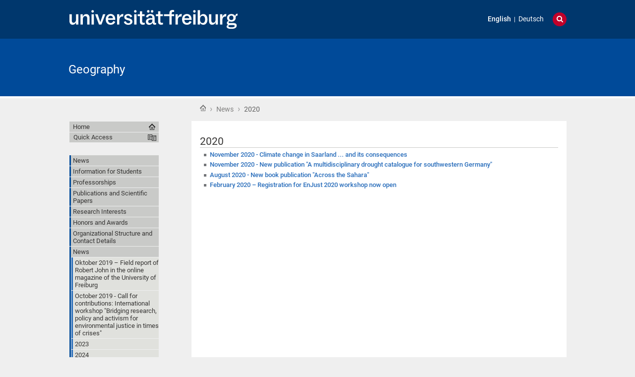

--- FILE ---
content_type: text/html;charset=utf-8
request_url: https://geographie.uni-freiburg.de/en/news/2020
body_size: 31595
content:
<!DOCTYPE html>
<html xmlns="http://www.w3.org/1999/xhtml" lang="en" xml:lang="en"><head><base href="https://geographie.uni-freiburg.de/en/news/2020/" /><title>2020 — Geography</title><meta content="IE=edge" http-equiv="X-UA-Compatible" /><meta http-equiv="Content-Type" content="text/html; charset=utf-8" /><meta name="generator" content="Plone - http://plone.org" /><meta content="width=device-width, initial-scale=1" name="viewport" /><link href="/++theme++unifreiburg.theme.base/images/apple-icon.png" rel="apple-touch-icon" /><link href="/++theme++unifreiburg.theme.base/images/apple-icon-76x76.png" rel="apple-touch-icon" sizes="76x76" /><link href="/++theme++unifreiburg.theme.base/images/apple-icon-120x120.png" rel="apple-touch-icon" sizes="120x120" /><link href="/++theme++unifreiburg.theme.base/images/apple-icon-152x152.png" rel="apple-touch-icon" sizes="152x152" /><link href="/++theme++unifreiburg.theme.base/images/apple-icon-180x180.png" rel="apple-touch-icon" sizes="180x180" /><link href="/++theme++unifreiburg.theme.base/images/android-icon-144x144.png" rel="icon" sizes="144x144" /><link href="/++theme++unifreiburg.theme.base/images/android-icon-192x192.png" rel="icon" sizes="192x192" /><meta content="#004a99" name="msapplication-TileColor" /><meta content="images/ms-tile-70x70.png" name="msapplication-square70x70logo" /><meta content="images/ms-tile-150x150.png" name="msapplication-square150x150logo" /><meta content="images/ms-tile-310x150.png" name="msapplication-wide310x150logo" /><meta content="images/ms-tile-310x310.png" name="msapplication-square310x310logo" /><meta content="#004a99" name="theme-color" /><link rel="stylesheet" type="text/css" media="screen" href="https://geographie.uni-freiburg.de/portal_css/unifreiburg.theme.base/reset-cachekey-f887f7261cfe3e395301108d4301a83a.css" /><link rel="stylesheet" type="text/css" media="screen" href="https://geographie.uni-freiburg.de/portal_css/unifreiburg.theme.base/base-cachekey-e51380fe4c21e0f89c146d71168db8b7.css" /><link rel="stylesheet" type="text/css" media="screen" href="https://geographie.uni-freiburg.de/portal_css/unifreiburg.theme.base/columns-cachekey-422dc40907719cda2a93f1b1bf43bcee.css" /><style type="text/css" media="screen">@import url(https://geographie.uni-freiburg.de/portal_css/unifreiburg.theme.base/resourceplone.app.jquerytools.dateinput-cachekey-11665cd9292ff654caf476b1b40351f5.css);</style><link rel="stylesheet" type="text/css" media="all" href="https://geographie.uni-freiburg.de/portal_css/unifreiburg.theme.base/resourceContentWellPortlets.stylesContentWellPortlets-cachekey-ff4af03e4a262058e67aa3d09cd5ac54.css" /><style type="text/css" media="screen">@import url(https://geographie.uni-freiburg.de/portal_css/unifreiburg.theme.base/resourcetx-tiles-viewlet-cachekey-c74717d3b14201417c63ad56c192c268.css);</style><style type="text/css" media="screen">@import url(https://geographie.uni-freiburg.de/portal_css/unifreiburg.theme.base/resourceplonetruegallery-portlet-cachekey-eaf3e3f24df9cc60dc93d1786063a1f0.css);</style><link rel="stylesheet" type="text/css" media="screen" href="https://geographie.uni-freiburg.de/portal_css/unifreiburg.theme.base/resourcecontentleadimage-cachekey-d73aaac606f6901e4b6ba8f51ba706ed.css" /><style type="text/css" media="all">@import url(https://geographie.uni-freiburg.de/portal_css/unifreiburg.theme.base/resourcesmart_link-cachekey-f5e5f4317ab7089beecf9c62e4283900.css);</style><link rel="stylesheet" type="text/css" href="https://geographie.uni-freiburg.de/portal_css/unifreiburg.theme.base/themeunifreiburg.theme.basecssstyles-cachekey-2d668926f142ad7e8fa7411e259f4302.css" /><link rel="stylesheet" type="text/css" href="https://geographie.uni-freiburg.de/portal_css/unifreiburg.theme.base/resourceunifreiburg.theme.extendedcssaccordion-cachekey-ab7d379fb5f7a017d1d56150ee3c5fc9.css" /><link rel="canonical" href="https://geographie.uni-freiburg.de/en/news/2020" /><link rel="shortcut icon" type="image/x-icon" href="https://geographie.uni-freiburg.de/favicon.ico" /><link rel="apple-touch-icon" href="https://geographie.uni-freiburg.de/touch_icon.png" /><link rel="alternate" href="https://geographie.uni-freiburg.de/en/news/2020/RSS" title="2020 - RSS 1.0" type="application/rss+xml" /><link rel="alternate" href="https://geographie.uni-freiburg.de/en/news/2020/rss.xml" title="2020 - RSS 2.0" type="application/rss+xml" /><link rel="alternate" href="https://geographie.uni-freiburg.de/en/news/2020/atom.xml" title="2020 - Atom" type="application/rss+xml" /><link rel="search" href="https://geographie.uni-freiburg.de/en/@@search" title="Search this site" /><link rel="alternate" href="https://geographie.uni-freiburg.de/de/im-fokus/2020" hreflang="de" /><link rel="alternate" href="https://geographie.uni-freiburg.de/en/news/2020" hreflang="en" /><script type="text/javascript" src="https://geographie.uni-freiburg.de/portal_javascripts/unifreiburg.theme.base/resourceplone.app.jquery-cachekey-bd10914fc0e3c11ab9f6c50b5c433a90.js"></script><script type="text/javascript" src="https://geographie.uni-freiburg.de/portal_javascripts/unifreiburg.theme.base/resourceplonetruegallery-portlet-cachekey-03008040ab3535c3c962125f54e27eae.js"></script><script type="text/javascript" src="https://geographie.uni-freiburg.de/portal_javascripts/unifreiburg.theme.base/themeunifreiburg.theme.basejavascriptresponsive-switch-cachekey-7a8125abc97f9c21ed4c9ac570369f4b.js"></script><script async="" src="https://geographie.uni-freiburg.de/++resource++collective.lazysizes/lazysizes-d6d7324.js"></script> <style>
#portal-siteactions:nth-child(2) {display: none;}
</style>

<script type="text/javascript">
/*
  $(document).ready(function() {      
  });
*/
</script>
</head><body class="template-folder_listing portaltype-folder site-en section-news subsection-2020 userrole-anonymous col-one col-content heading-present  navLevel2" dir="ltr"><div id="header">
      <header><div id="main-header">
          <div id="meta-header-container">
            <div id="meta-header-container-inner">
              <a href="http://www.uni-freiburg.de/" target="_blank">
                <img alt="Albert-Ludwigs-Universität Freiburg" height="55" id="uni-logo" src="/++theme++unifreiburg.theme.base/images/ufr-logo-white.svg" width="339" /></a>
              <div id="meta-tools">
                <div id="language-selector">
                  <ul id="portal-languageselector"><li class="currentLanguage language-en">
        <a href="https://geographie.uni-freiburg.de/en/news/2020?set_language=en" title="English">English</a>
    </li>
    
    
    <li class="language-de">
        <a href="https://geographie.uni-freiburg.de/de/im-fokus/2020?set_language=de" title="Deutsch">Deutsch</a>
    </li>
    
</ul></div>
                <div id="language-tool">
                  <i class="fa fa-globe"></i>
                  <i class="fa fa-times"></i>
                </div>
                <div id="search-tool">
                  <i class="fa fa-search"></i>
                  <i class="fa fa-times"></i>
                </div>
              </div>
            </div>
          </div>
          <div id="mobile-nav">
            <div class="width-main" id="mobile-nav-inner">
              <label for="display-mobile-nav" id="mobile-nav-button">
                <i class="fa fa-bars"></i>
                <span aria-hidden="">Menü</span>
              </label>
            </div>
          </div>
          <div id="header-container-inner">
            <div id="title-site">
              <a accesskey="1" href="https://geographie.uni-freiburg.de/en">Geography</a>
            </div>
            <div id="logo">
              <a accesskey="1" href="https://geographie.uni-freiburg.de/en" title="Geography">
                <img alt="Logo" src="https://geographie.uni-freiburg.de/logo.png" title="" /></a>
            </div>
          </div>
        </div>
      </header></div><div class="row width-page" id="page" style="clear: both">
      <div class="cell width-base position-base">
        <div class="row">
          <div class="cell width-main position-main" id="main-cell">
            <div class="row" id="portal-columns">
              <div class="cell width-full-100 position-0-100">
                <div id="language-section"></div>
                <div class="row" id="search-section">
                  <section class="cell width-full-100 position-0-100"><div id="search-inner">
                      <div id="portal-searchbox">

    <form id="searchGadget_form" action="https://geographie.uni-freiburg.de/en/@@search">

        <div class="LSBox">
        <label class="hiddenStructure" for="searchGadget">Search Site</label>

        <input name="SearchableText" type="text" size="18" title="Search Site" placeholder="Search Site" accesskey="4" class="searchField" id="searchGadget" /><input class="searchButton" type="submit" value="Search" /><div class="searchSection">
            <input id="searchbox_currentfolder_only" class="noborder" type="checkbox" name="path" value="/zodb09/geografie/en/news/2020" /><label for="searchbox_currentfolder_only" style="cursor: pointer">
                only in current section
            </label>
        </div>

        <div class="LSResult" id="LSResult"><div class="LSShadow" id="LSShadow"></div></div>
        </div>
    </form>

    <div id="portal-advanced-search" class="hiddenStructure">
        <a href="https://geographie.uni-freiburg.de/en/@@search" accesskey="5">
            Advanced Search…
        </a>
    </div>

</div>
                    </div>
                  </section></div>
                
                <div class="row" id="crumbs-section">
                  <section class="cell width-full-100 position-0-100"><div id="crumbs-inner">
                      <div class="documentActions">
        

        

    </div>
                      <div id="portal-breadcrumbs">

    <span id="breadcrumbs-you-are-here">You are here:</span>

    <span id="breadcrumbs-home">
        <a href="https://geographie.uni-freiburg.de/en">Home</a>
        <span class="breadcrumbSeparator">
             ›
            
        </span>
    </span>

    <span id="breadcrumbs-1" dir="ltr">
        
            <a href="https://geographie.uni-freiburg.de/en/news" title="News">News</a>
	    
            <span class="breadcrumbSeparator">
                 ›
                
            </span>
            
         
    </span>
    <span id="breadcrumbs-2" dir="ltr">
        
            
	    
            
            <span id="breadcrumbs-current" title="2020">2020</span>
         
    </span>

</div>
                    </div>
                  </section></div>
                <div class="row" id="portal-top-section">
                  <section class="cell width-portal-top position-portal-top"><div id="portal-top-section-inner">
            


<div class="contentwellportlets row" id="portlets-in-header">
  
  
</div>





</div>
                  </section></div>
                <div class="row" id="content-section">
                  <section class="cell width-content position-content"><article><div id="portal-column-content">

            <div id="viewlet-above-content">


<div class="contentwellportlets row" id="portlets-above">
  
  
</div>


</div>

            
                <div class="">

                    

                    

    <dl class="portalMessage info" id="kssPortalMessage" style="display:none"><dt>Info</dt>
        <dd></dd>
    </dl><div id="content">

                            

                            

                             <div id="viewlet-above-content-title"></div>
                             
                                 
                                 
            
                <h1 class="documentFirstHeading"><span>
                    2020
                </span></h1>
            
            
        
                             
                             <div id="viewlet-below-content-title">



<style>
.box-light-yellow-w-border {
	position: relative;
	padding: 1em 1.5em;
	margin: 1em auto;
	color: #000000;
	background: #f8e498;
	border-style: solid;
	border-color: #efbd47;
	border-width: 1px;	
}
</style><div class="contentwellportlets row" id="portlets-below-title">
  
  
</div>


</div>

                             
                                 
                                 
            
                
            
            
        
                             

                             <div id="viewlet-above-content-body">
</div>
                             <div id="content-core">
                                 


    

    
    
    

        <dl><dt class="">

                    <span class="summary">
                        
                        <a href="https://geographie.uni-freiburg.de/en/news/2020/20201118-saarland" class="contenttype-news-item state-published url">November 2020 - Climate change in Saarland ... and its consequences</a>
                    </span>

                    <span class="documentByLine">
                        
                        
                        
                         
                        
                    </span>

                </dt>

                
            
            
            
            
            
                
                <dt class="">

                    <span class="summary">
                        
                        <a href="https://geographie.uni-freiburg.de/en/news/2020/20201112-duerrekatalog" class="contenttype-news-item state-published url">November 2020 - New publication "A multidisciplinary drought catalogue for southwestern Germany"</a>
                    </span>

                    <span class="documentByLine">
                        
                        
                        
                         
                        
                    </span>

                </dt>

                
            
            
            
            
            
                
                <dt class="">

                    <span class="summary">
                        
                        <a href="https://geographie.uni-freiburg.de/en/news/2020/20200821-new-publication-across-the-sahara" class="contenttype-news-item state-published url">August 2020 - New book publication "Across the Sahara"</a>
                    </span>

                    <span class="documentByLine">
                        
                        
                        
                         
                        
                    </span>

                </dt>

                
            
            
            
            
            
                
                <dt class="">

                    <span class="summary">
                        
                        <a href="https://geographie.uni-freiburg.de/en/news/2020/20200213-registration-for-enjust-2020-workshop-now-open" class="contenttype-news-item state-published url">February 2020 – Registration for EnJust 2020 workshop now open</a>
                    </span>

                    <span class="documentByLine">
                        
                        
                        
                         
                        
                    </span>

                </dt>

                
            
            
            
        </dl><!-- Navigation --></div>
                             <div id="viewlet-below-content-body">



    <div class="visualClear"><!-- --></div>

    

</div>

                            
                        </div>
                    

                    
                </div>
            

            <div id="viewlet-below-content">






<div class="contentwellportlets row" id="portlets-below">
  
  
</div>




</div>
        </div>
                    </article></section><div id="sidebar-section" class="portal-column-two-missing">
                    <section class="cell width-sidebar position-sidebar"><div id="portal-column-two"></div>
                      <div class="show-on-tablet-l" id="portal-column-one-clone">
            
                





            
        </div>
                    </section></div>
                </div>
              </div>
              <div class="cell width-navigation position-0" id="nav-section">
                <nav><input id="display-mobile-nav" type="checkbox" /><div id="nav-actions">
                    <div class="portletNavigationTree" id="home">
                      <ul class="navTree navTreeLevel0"><li class="navTreeItem">
                          <a href="https://geographie.uni-freiburg.de/en">Home</a>
                        </li>
                      </ul></div>
                    <div class="flyoutNav quick-access"><!-- start flyoutNav -->
                      <ul class="navTreeLevel0"><li>
                        <a tabindex="-1" class="navTitle" href="#" onclick="return false;">
    Quick Access
  </a>
                        <ul class="navTreeLevel1"><li class="navTreeItem visualNoMarker">
<div>

  <a href="https://geographie.uni-freiburg.de/en/news-c" class="state-published contenttype-collection" title="">
    
    <span>News</span>
  </a>

</div>
</li>
<li class="navTreeItem visualNoMarker">
<div>

  <a href="https://geographie.uni-freiburg.de/en/information-for-students" class="state-published contenttype-folder" title="">
    
    <span>Information for Students</span>
  </a>

</div>
</li>
<li class="navTreeItem visualNoMarker">
<div>

  <a href="https://geographie.uni-freiburg.de/en/professorships" class="state-published contenttype-folder" title="">
    
    <span>Professorships</span>
  </a>

</div>
<ul class="navTree navTreeLevel2"><li class="navTreeItem visualNoMarker">
<div>

  <a href="https://geographie.uni-freiburg.de/en/professorships/geography-of-global-change" class="state-published contenttype-folder" title="">
    
    <span>Geography of Global Change</span>
  </a>

</div>
</li>
<li class="navTreeItem visualNoMarker">
<div>

  <a href="https://geographie.uni-freiburg.de/en/professorships/human-geography" class="state-published contenttype-folder" title="">
    
    <span>Human Geography</span>
  </a>

</div>
</li>
<li class="navTreeItem visualNoMarker">
<div>

  <a href="https://uni-freiburg.de/unr-clig/" class="state-published contenttype-link" title="">
    
    <span>Climate Geography</span>
  </a>

</div>
</li>
<li class="navTreeItem visualNoMarker">
<div>

  <a href="https://geographie.uni-freiburg.de/en/professorships/physical-geography" class="state-published contenttype-folder" title="">
    
    <span>Physical Geography</span>
  </a>

</div>
</li>
<li class="navTreeItem visualNoMarker">
<div>

  <a href="https://geographie.uni-freiburg.de/en/professorships/economic-geography-and-sustainable-development" class="state-published contenttype-folder" title="">
    
    <span>Economic Geography and Sustainable Development</span>
  </a>

</div>
</li>

</ul></li>
<li class="navTreeItem visualNoMarker">
<div>

  <a href="https://geographie.uni-freiburg.de/en/publications" class="state-published contenttype-folder" title="">
    
    <span>Publications and Scientific Papers</span>
  </a>

</div>
<ul class="navTree navTreeLevel2"><li class="navTreeItem visualNoMarker">
<div>

  <a href="https://geographie.uni-freiburg.de/en/publications/publication-database" class="state-published contenttype-xmltransformer-type" title="">
    
    <span>Publication Database</span>
  </a>

</div>
</li>
<li class="navTreeItem visualNoMarker">
<div>

  <a href="https://geographie.uni-freiburg.de/en/publications/doctorates-and-post-doctoral-papers" class="state-published contenttype-xmltransformer-type" title="">
    
    <span>Doctorates and Post-Doctoral Papers</span>
  </a>

</div>
</li>

</ul></li>
<li class="navTreeItem visualNoMarker">
<div>

  <a href="https://geographie.uni-freiburg.de/en/research-interests" class="state-published contenttype-folder" title="">
    
    <span>Research Interests</span>
  </a>

</div>
</li>
<li class="navTreeItem visualNoMarker">
<div>

  <a href="https://geographie.uni-freiburg.de/en/honors-and-awards" class="state-published contenttype-xmltransformer-type" title="">
    
    <span>Honors and Awards</span>
  </a>

</div>
</li>
<li class="navTreeItem visualNoMarker">
<div>

  <a href="https://geographie.uni-freiburg.de/en/organizational-structure-and-contact-details" class="state-published contenttype-folder" title="">
    
    <span>Organizational Structure and Contact Details</span>
  </a>

</div>
<ul class="navTree navTreeLevel2"><li class="navTreeItem visualNoMarker">
<div>

  <a href="https://geographie.uni-freiburg.de/en/organizational-structure-and-contact-details/administrative-offices" class="state-published contenttype-folder" title="">
    
    <span>Administrative Offices</span>
  </a>

</div>
</li>
<li class="navTreeItem visualNoMarker">
<div>

  <a href="https://geographie.uni-freiburg.de/en/organizational-structure-and-contact-details/staff-members" class="state-published contenttype-xmltransformer-type" title="">
    
    <span>Staff Members</span>
  </a>

</div>
</li>
<li class="navTreeItem visualNoMarker">
<div>

  <a href="https://geographie.uni-freiburg.de/en/organizational-structure-and-contact-details/society-for-geography-and-ethnology-in-freiburg-im-breisgau" class="state-published contenttype-folder" title="">
    
    <span>Society for Geography and Ethnology in Freiburg im Breisgau</span>
  </a>

</div>
</li>

</ul></li>

        </ul><!--[if lte IE 6]></td></tr></table></a></div><![endif]--></li>
                        </ul><!-- end navigation 1st --></div>
                    
                    <dl class="portlet portletNavigationTree"><dt class="portletHeader hiddenStructure">
        <span class="portletTopLeft"></span>
        <a href="https://geographie.uni-freiburg.de/en/sitemap" class="tile">Navigation</a>
        <span class="portletTopRight"></span>
    </dt>

    <dd class="portletItem lastItem">
        <ul class="navTree navTreeLevel0"><li class="navTreeItem visualNoMarker section-news-c">

    


        <a href="https://geographie.uni-freiburg.de/en/news-c" class="state-published contenttype-collection" title="">
            
            <span>News</span>
        </a>

        

    
</li>


<li class="navTreeItem visualNoMarker navTreeFolderish section-information-for-students">

    


        <a href="https://geographie.uni-freiburg.de/en/information-for-students" class="state-published navTreeFolderish contenttype-folder" title="">
            
            <span>Information for Students</span>
        </a>

        

    
</li>


<li class="navTreeItem visualNoMarker navTreeFolderish section-professorships">

    


        <a href="https://geographie.uni-freiburg.de/en/professorships" class="state-published navTreeFolderish contenttype-folder" title="">
            
            <span>Professorships</span>
        </a>

        

    
</li>


<li class="navTreeItem visualNoMarker navTreeFolderish section-publications">

    


        <a href="https://geographie.uni-freiburg.de/en/publications" class="state-published navTreeFolderish contenttype-folder" title="">
            
            <span>Publications and Scientific Papers</span>
        </a>

        

    
</li>


<li class="navTreeItem visualNoMarker navTreeFolderish section-research-interests">

    


        <a href="https://geographie.uni-freiburg.de/en/research-interests" class="state-published navTreeFolderish contenttype-folder" title="">
            
            <span>Research Interests</span>
        </a>

        

    
</li>


<li class="navTreeItem visualNoMarker section-honors-and-awards">

    


        <a href="https://geographie.uni-freiburg.de/en/honors-and-awards" class="state-published contenttype-xmltransformer-type" title="">
            
            <span>Honors and Awards</span>
        </a>

        

    
</li>


<li class="navTreeItem visualNoMarker navTreeFolderish section-organizational-structure-and-contact-details">

    


        <a href="https://geographie.uni-freiburg.de/en/organizational-structure-and-contact-details" class="state-published navTreeFolderish contenttype-folder" title="">
            
            <span>Organizational Structure and Contact Details</span>
        </a>

        

    
</li>


<li class="navTreeItem visualNoMarker navTreeItemInPath navTreeFolderish section-news">

    


        <a href="https://geographie.uni-freiburg.de/en/news" class="state-published navTreeItemInPath navTreeFolderish contenttype-folder" title="">
            
            <span>News</span>
        </a>

        
            <ul class="navTree navTreeLevel1"><li class="navTreeItem visualNoMarker section-20191011-john-uni-online">

    


        <a href="https://geographie.uni-freiburg.de/en/news/20191011-john-uni-online" class="state-published contenttype-news-item" title="">
            
            <span>Oktober 2019 – Field report of Robert John in the online magazine of the University of Freiburg</span>
        </a>

        

    
</li>


<li class="navTreeItem visualNoMarker section-20191007-enjust-call">

    


        <a href="https://geographie.uni-freiburg.de/en/news/20191007-enjust-call" class="state-published contenttype-news-item" title="">
            
            <span>October 2019 - Call for contributions: International workshop "Bridging research, policy and activism for environmental justice in times of crises"</span>
        </a>

        

    
</li>


<li class="navTreeItem visualNoMarker navTreeFolderish section-2023">

    


        <a href="https://geographie.uni-freiburg.de/en/news/2023" class="state-published navTreeFolderish contenttype-folder" title="">
            
            <span>2023</span>
        </a>

        

    
</li>


<li class="navTreeItem visualNoMarker navTreeFolderish section-2024">

    


        <a href="https://geographie.uni-freiburg.de/en/news/2024" class="state-published navTreeFolderish contenttype-folder" title="">
            
            <span>2024</span>
        </a>

        

    
</li>


<li class="navTreeItem visualNoMarker navTreeCurrentNode navTreeFolderish section-2020">

    


        <a href="https://geographie.uni-freiburg.de/en/news/2020" class="state-published navTreeCurrentItem navTreeCurrentNode navTreeFolderish contenttype-folder" title="">
            
            <span>2020</span>
        </a>

        
            <ul class="navTree navTreeLevel2"><li class="navTreeItem visualNoMarker section-20201118-saarland">

    


        <a href="https://geographie.uni-freiburg.de/en/news/2020/20201118-saarland" class="state-published contenttype-news-item" title="">
            
            <span>November 2020 - Climate change in Saarland ... and its consequences</span>
        </a>

        

    
</li>


<li class="navTreeItem visualNoMarker section-20201112-duerrekatalog">

    


        <a href="https://geographie.uni-freiburg.de/en/news/2020/20201112-duerrekatalog" class="state-published contenttype-news-item" title="">
            
            <span>November 2020 - New publication "A multidisciplinary drought catalogue for southwestern Germany"</span>
        </a>

        

    
</li>


<li class="navTreeItem visualNoMarker section-20200821-new-publication-across-the-sahara">

    


        <a href="https://geographie.uni-freiburg.de/en/news/2020/20200821-new-publication-across-the-sahara" class="state-published contenttype-news-item" title="">
            
            <span>August 2020 - New book publication "Across the Sahara"</span>
        </a>

        

    
</li>


<li class="navTreeItem visualNoMarker section-20200213-registration-for-enjust-2020-workshop-now">

    


        <a href="https://geographie.uni-freiburg.de/en/news/2020/20200213-registration-for-enjust-2020-workshop-now-open" class="state-published contenttype-news-item" title="">
            
            <span>February 2020 – Registration for EnJust 2020 workshop now open</span>
        </a>

        

    
</li>




            </ul></li>




            </ul></li>




        </ul><span class="portletBottomLeft"></span>
        <span class="portletBottomRight"></span>
    </dd>
</dl></div>
                </nav><div class="hide-on-tablet-l" id="portal-column-one">
            
                





            
        </div>
              </div>
            </div>
          </div>
        </div>
        <div class="row" id="portal-footer-wrapper">
          <div id="main-footer">
            <footer class="cell width-main position-main"><div id="footer">
                <ul id="portal-siteactions"><li id="siteaction-sitemap"><a href="https://geographie.uni-freiburg.de/en/sitemap" accesskey="3" title="Site Map">Site Map</a></li>
    <li id="siteaction-contact"><a href="https://geographie.uni-freiburg.de/en/contact-info" accesskey="9" title="Contact">Contact</a></li>
    <li id="siteaction-privacy-policy"><a href="https://geographie.uni-freiburg.de/en/privacy-policy" accesskey="" title="Privacy Policy">Privacy Policy</a></li>
    <li id="siteaction-legal-info"><a href="https://geographie.uni-freiburg.de/en/impressum" accesskey="" title="Legal Information">Legal Information</a></li>
</ul><ul id="portal-siteactions"><li id="siteaction-sitemap"><a href="https://geographie.uni-freiburg.de/en/sitemap" accesskey="3" title="Site Map">Site Map</a></li>
    <li id="siteaction-contact"><a href="https://geographie.uni-freiburg.de/en/contact-info" accesskey="9" title="Contact">Contact</a></li>
    <li id="siteaction-privacy-policy"><a href="https://geographie.uni-freiburg.de/en/privacy-policy" accesskey="" title="Privacy Policy">Privacy Policy</a></li>
    <li id="siteaction-legal-info"><a href="https://geographie.uni-freiburg.de/en/impressum" accesskey="" title="Legal Information">Legal Information</a></li>
</ul><div id="font-size-switch">
                  <a class="font-small" href="javascript:setBaseFontSize('smallText',1);" title="Small Text">A</a>
                  <a class="font-normal" href="javascript:setBaseFontSize('',1);" title="Normal Text">A</a>
                  <a class="font-big" href="javascript:setBaseFontSize('largeText',1);" title="Large Text">A</a>
                </div>
                <div class="copyright">
                  Copyright ©
                  <span id="copyright-year">2026</span>
                  Universität Freiburg
                </div>
                <div class="clear"></div>
              </div>
              <div class="contentwellportlets row" id="portlets-footer">
  
  
</div>
              <div id="responsive-switch">
                <a class="rs-link" data-always-visible="false" data-link-desktop="Desktop-Version" data-link-responsive="Mobile-Version" href="#"></a>
              </div>
              <ul class="actionMenu deactivated" id="portal-personaltools"><li id="anon-personalbar">
    
        <a href="https://geographie.uni-freiburg.de/en/login" id="personaltools-login">Log in</a>
    
  </li>
</ul></footer></div>
          <div id="print-footer">
            Quelle:
            <span id="print-footer-sitetitle">2020 — Geography</span>
            <br /><span id="print-footer-url">https://geographie.uni-freiburg.de/en/news/2020/</span>
            (
            <span id="print-footer-date">Jan 26, 2026</span>
            )
          </div>
        </div>
      </div>
    </div> </body></html>


--- FILE ---
content_type: text/css;charset=utf-8
request_url: https://geographie.uni-freiburg.de/portal_css/unifreiburg.theme.base/resourceunifreiburg.theme.extendedcssaccordion-cachekey-ab7d379fb5f7a017d1d56150ee3c5fc9.css
body_size: 48216
content:

/* - ++resource++unifreiburg.theme.extended/css/accordion.css - */
@media screen {
/* https://geographie.uni-freiburg.de/portal_css/++resource++unifreiburg.theme.extended/css/accordion.css?original=1 */
/* *****/
.descacco {
border: 1px solid #cfcfcf;
border-top: 0;
display:none;
margin-left: 0;
padding: 9px 15px;
background-color: #f5f5f5;
}
.descacco.first { display:block; }
#portal-column-one .descacco {
background-color: #fff;
padding: 5px;
}
#portal-column-two .descacco {
padding: 5px;
}
h2.hideacco, h2.showacco:hover{
background-color: #ddd;
}
h2.hideacco, h2.showacco:hover{
background-color: #ddd;
}
h2.accordion {
background: rgba(0, 0, 0, 0.02) none repeat scroll 0 0;
color: #2a6ebb;
border: 1px solid #cfcfcf;
padding: 9px 15px;
cursor: pointer;
margin-bottom: 0;
margin-top: 3px;
font-size: 13.3504px;
font-weight: bold;
}
#portal-column-one h2.accordion, #portal-column-two h2.accordion {
padding: 5px;
}
h2.hideacco {
color: #000055;
border-bottom: 0;
padding: 9px 15px;
cursor: pointer;
margin-bottom: 0;
}
h2.showacco:after {
content: "";
width: 0;
height: 0;
border-top: 5px solid transparent;
border-bottom: 5px solid transparent;
border-right: 5px solid #2a6ebb;
position: relative;
right: 0px;
transition: all 500ms linear;
transform: rotate(0deg);
float: right;
top: 5px;
}
h2.showacco.hideacco:after {
border-top: 5px solid transparent;
border-bottom: 5px solid transparent;
border-right: 5px solid #2a6ebb;
transform: rotate(-90deg);
top: 6px;
}
div.accordion-area {margin: 0 0 0.75em;}
div.endacco { height: 0; }

}


/* - ++resource++unifreiburg.theme.extended/css/extended.css - */
@media screen {
/* https://geographie.uni-freiburg.de/portal_css/++resource++unifreiburg.theme.extended/css/extended.css?original=1 */
/* */
@media screen and (min-width: 391px) and (max-width: 755px) {
/* */
#viewlet-above-content #portlets-above > .cell.width-1\:4,
#viewlet-below-content-title #portlets-below > .cell.width-1\:4,
#viewlet-below-content #portlets-below > .cell.width-1\:4 { margin-left: -98.875%; width: 45.5%; float: left; }
div.width-1\:4 { width: 45.5%; }
/* */
#portlets-in-header > div.cell.position-1\:4 { margin-left: -48.875%;}
#portlets-in-header > div.cell.position-1\:2 { margin-left: -98.875%; clear: both;}
#portlets-in-header > div.cell.position-3\:4 { margin-left: -48.875%;}
/* */
#viewlet-above-content #portlets-above > div.cell.position-1\:4 { margin-left: -48.875%;}
#viewlet-above-content #portlets-above > div.cell.position-1\:2 { margin-left: -98.875%; clear: both;}
#viewlet-above-content #portlets-above > div.cell.position-3\:4 { margin-left: -48.875%;}
#viewlet-above-content #portlets-above > .cell:nth-of-type(1) .portletHeader { height: auto; }
/* */
#viewlet-below-content-title #portlets-below-title > div.cell.position-1\:4 { margin-left: -48.875%;}
#viewlet-below-content-title #portlets-below-title > div.cell.position-1\:2 { margin-left: -98.875%; clear: both;}
#viewlet-below-content-title #portlets-below-title > div.cell.position-3\:4 { margin-left: -48.875%;}
/* */
#viewlet-below-content #portlets-below > div.cell.position-1\:4 { margin-left: -48.875%;}
#viewlet-below-content #portlets-below > div.cell.position-1\:2 { margin-left: -98.875%; clear: both;}
#viewlet-below-content #portlets-below > div.cell.position-3\:4 { margin-left: -48.875%;}
#portlets-footer > div.cell.position-1\:4 { margin-left: -48.875%;}
#portlets-footer > div.cell.position-1\:2 { margin-left: -98.875%; clear: both; }
#portlets-footer > div.cell.position-3\:4 { margin-left: -48.875%;}
#portlets-footer div.cell.width-1\:4 { padding: 5px;  padding-left: 13px;}
#portlets-footer div.width-1\:4 { width: 44%; }
}
/* */
@media screen and (min-width: 573px) and (max-width: 755px) {
/* */
#viewlet-above-content #portlets-above > .cell.width-1\:3,
#viewlet-below-content-title #portlets-below > .cell.width-1\:3,
#viewlet-below-content #portlets-below > .cell.width-1\:3 { margin-left: -98.875%; width: 31%; float: left; }
div.width-1\:3 { width: 31%; }
/* */
#viewlet-above-content #portlets-above > div.cell.position-1\:3 { margin-left: -65.5%;}
#viewlet-above-content #portlets-above > div.cell.position-2\:3 { margin-left: -32%;}
/* */
#viewlet-below-content-title #portlets-below-title > div.cell.position-1\:3 { margin-left: -65.5%;}
#viewlet-below-content-title #portlets-below-title > div.cell.position-2\:3 { margin-left: -32%;}
/* */
#viewlet-below-content #portlets-below > div.cell.position-1\:3 { margin-left: -65.5%;}
#viewlet-below-content #portlets-below > div.cell.position-2\:3 { margin-left: -32%;}
#portlets-footer > div.cell.position-1\:3 { margin-left: -65.5%;}
#portlets-footer > div.cell.position-2\:3 { margin-left: -32%;}
#portlets-footer div.cell { padding: 5px;  padding-left: 13px; }
#portlets-footer div.width-1\:3 { width: 29%; }
}
/* */
@media screen and (max-width: 573px) {
.contentwellportlets div.cell.width-1\:3 {
margin-left: -98.875% !important;
width: 97.75% !important;
float: none;
}
#portlets-footer div.cell.width-1\:3 { padding: 5px; padding-left: 14px; width: 92% !important; border-bottom: 1px solid #aaa; border-width: thin; }
#portlets-footer div.cell.width-1\:3:last-child { border-bottom: 0px; }
}
/* */
@media screen and (max-width: 391px) {
.contentwellportlets div.cell {
margin-left: -98.875% !important;
width: 97.75% !important;
float: none;
}
#viewlet-above-content #portlets-above > .cell:nth-of-type(1) .portletHeader { height: auto; }
#portlets-footer div.cell {
width: 92% !important;
padding: 5px;
padding-left: 14px;
border-bottom: 1px solid #aaa;
border-width: thin;
}
#portlets-footer div.cell:last-child { border-bottom: 0px; }
}
/* */
@media screen and (min-width: 391px) and (max-width: 755px) {
#collage .four-columns-equal .block_1 { width: 49%; }
#collage .four-columns-equal .block_2 { width: 49%; }
#collage .four-columns-equal .block_3 { width: 49%; clear: both; padding-left: 0; }
#collage .four-columns-equal .block_4 { width: 49%; }
}
/* */
@media screen and (min-width: 391px) and (max-width: 755px) {
#collage .two-columns-equal .collage-column,
#collage .three-columns-equal .collage-column,
#collage .four-columns-equal .collage-column { font-size: calc(4px + 1.2vw) !important; }
}
/* */
@media screen and (max-width: 573px) {
#collage .three-columns-equal .collage-column {
width: 100%;
float: left;
display: block;
position: relative;
padding: 0px;
left: 0;
margin-left: 0;
border-bottom: 1px solid #aaa;
border-width: thin;
}
#collage .three-columns-equal .block_1,
#collage .three-columns-equal .block_2,
#collage .three-columns-equal .block_3 { width: 100%; padding-left: 0; }
#collage .three-columns-equal img { width: 100%; }
}
/* */
@media screen and (max-width: 391px) {
#collage .two-columns-equal .collage-column,
#collage .four-columns-equal .collage-column {
width: 100%;
float: left;
display: block;
position: relative;
padding: 0px;
left: 0;
margin-left: 0;
border-bottom: 1px solid #aaa;
border-width: thin;
}
#collage .two-columns-equal .block_1,
#collage .two-columns-equal .block_2,
#collage .four-columns-equal .block_1,
#collage .four-columns-equal .block_2,
#collage .four-columns-equal .block_3,
#collage .four-columns-equal .block_4 { width: 100%; }
#collage img { width: 100%; }
}
/* */
#font-size-switch {
display: none;
}
#portlets-footer {
font-size: 0.7em !important;
}
/* */
.documentActions:nth-child(2) {display: none;}
/* */
#portal-siteactions:nth-child(2){display: none;}
/* */
.link-pdf {
background: transparent url('[data-uri]') no-repeat scroll left center;
padding: 1px 0 1px 18px;
}
#portal-top-section a[href $=".pdf"],
#content-section a[href $=".pdf"],
#portal-column-one a[href $=".pdf"] {
background: transparent url('[data-uri]') no-repeat scroll left center;
padding: 1px 0 1px 18px;
}
/* */
.destructive, .documentEditable * .destructive {
background: #f2f3f1 url([data-uri]) no-repeat scroll 8px center;
color: #dd0000;    padding: 2px 2px 2px 20px;
border: 1px solid #dd0000;
font-size: 1em;
}
/* */
.image-left {
margin-top: 0;
}
.image-right {
margin-top: 0;
}
/* */
.template-atct_topic_view #content dt,
.template-standard_view #content dt,
.template-folder_listing #content dt {
display: list-item;
list-style-image: url("[data-uri]");
list-style-type: square;
margin: 0.25em 0 0 1.5em;
line-height: 1.2em;
}
.template-atct_topic_view #content dd,
.template-standard_view #content dd,
.template-folder_listing #content dd {
margin-left: 1.5em;
margin-bottom: 0.25em;
}
.template-atct_topic_view #content dt > .summary a,
.template-standard_view #content dt > .summary a,
.template-folder_listing #content dt > .summary a {
font-weight: 600;
}
/* */
a[href^="mailto:"], a.link-mailto {
padding-left: 18px;
}
a[href$="RSS"], a.rss-feed {
background: transparent url('[data-uri]') no-repeat scroll left center;
padding: 1px 0 1px 18px;
}
/* */
#portlets-in-header p:first-child > img:first-child {
padding-top: 18px;
}
/* */
#portal-column-one {
padding-left: 3px;
}
/* */
#content .tileItem {
border-bottom: 1px solid #c9cac8;
padding-bottom: 0.5em;
}
#content .tileItem h2 {
border-bottom: none;
margin: 0.5em 0;
}
#content .tileItem .documentByLine {
display: block;
margin: 0.5em 0 0 0;
text-align: left;
}
#content img.tileImage, #content div.newsImageContainer {
float: left;
padding: 0 20px 0 0;
margin: 0 0 0.5em 0;
display:block;
}
#content img.tileImage {
max-width: 128px;
}
#content div.newsImageContainer {
max-width: 200px;
}
@media screen and (max-device-width: 755px) {
#content img.tileImage, #content div.newsImageContainer {
float: none;
max-width: 100%;
margin: 1em 0 0.5em 0;
padding: 0;
}
}
@media print {
#content img.tileImage, #content div.newsImageContainer {
float: left;
padding: 0 20px 0 0;
margin: 0 0 0.5em 0;
display:block;
}
#content img.tileImage {
max-width: 128px;
}
#content div.newsImageContainer {
max-width: 200px;
}
}
/* */
table td, table th {
padding: 2px;
}
table img {
max-width: none;
}
/* */
.carousel-banners {
max-width: 100%;
}
.carousel-banner {
max-width: 100%;
}
.carousel-pager {
bottom: 0px;
height: 165px;
margin: 0;
position: absolute;
width: 100%;
pointer-events: none;
}
/* */
#content .visualHighlight,
.portletStaticText .visualHighlight {
background-color: #ffa;
}
/* */
ul.smartfolderlisting {
list-style-image: url("[data-uri]");
list-style-type: square;
margin: 0.25em 0 0 1.5em;
}
.smartfolderlisting li {
display: list-item;
margin-bottom: 0.25em;
}
.eventlisting {
color:  #747678;
}
/* */
#category {
display:none;
}
/* */

}


/* - ++resource++unifreiburg.theme.extended/css/floatinghint.css - */
@media screen {
/* https://geographie.uni-freiburg.de/portal_css/++resource++unifreiburg.theme.extended/css/floatinghint.css?original=1 */
.uffh-body ul {
list-style-image: url('[data-uri]');
list-style-type: square;
}
.uffh-body li {
line-height: 1.2em;
display: list-item;
margin-bottom: 0.25em;
margin-left: 1em;
}
}


/* - ++resource++unifreiburg.theme.extended/css/responsive.css - */
@media screen {
/* https://geographie.uni-freiburg.de/portal_css/++resource++unifreiburg.theme.extended/css/responsive.css?original=1 */
.uf-visible-xs,
.uf-visible-sm,
.uf-visible-md,
.uf-visible-lg,
.uf-visible-xl,
.uf-visible-print {
display: none !important;
}
.uf-visible-xs-block,
.uf-visible-xs-inline,
.uf-visible-xs-inline-block,
.uf-visible-sm-block,
.uf-visible-sm-inline,
.uf-visible-sm-inline-block,
.uf-visible-md-block,
.uf-visible-md-inline,
.uf-visible-md-inline-block,
.uf-visible-lg-block,
.uf-visible-lg-inline,
.uf-visible-lg-inline-block,
.uf-visible-xl-block,
.uf-visible-xl-inline,
.uf-visible-xl-inline-block,
.uf-visible-print-block,
.uf-visible-print-inline,
.uf-visible-print-inline-block {
display: none !important;
}
@media screen and (max-width: 391px) {
.uf-hidden-xs {
display:none !important;
}
.uf-visible-xs {
display: block !important;
}
table.uf-visible-xs {
display: table !important;
}
tr.uf-visible-xs {
display: table-row !important;
}
th.uf-visible-xs,
td.uf-visible-xs {
display: table-cell !important;
}
.uf-visible-xs-block {
display: block !important;
}
.uf-visible-xs-inline {
display: inline !important;
}
.uf-visible-xs-inline-block {
display: inline-block !important;
}
}
@media screen and (min-width: 392px) and (max-width: 755px) {
.uf-hidden-sm {
display:none !important;
}
.uf-visible-sm {
display: block !important;
}
table.uf-visible-sm {
display: table !important;
}
tr.uf-visible-sm {
display: table-row !important;
}
th.uf-visible-sm,
td.uf-visible-sm {
display: table-cell !important;
}
.uf-visible-sm-block {
display: block !important;
}
.uf-visible-sm-inline {
display: inline !important;
}
.uf-visible-sm-inline-block {
display: inline-block !important;
}
}
@media screen and (min-width: 756px) and (max-width: 821px) {
.uf-hidden-md {
display:none !important;
}
.uf-visible-md {
display: block !important;
}
table.uf-visible-md {
display: table !important;
}
tr.uf-visible-md {
display: table-row !important;
}
th.uf-visible-md,
td.uf-visible-md {
display: table-cell !important;
}
.uf-visible-md-block {
display: block !important;
}
.uf-visible-md-inline {
display: inline !important;
}
.uf-visible-md-inline-block {
display: inline-block !important;
}
}
@media screen and (min-width: 822px) and (max-width: 1002px) {
.uf-hidden-lg {
display:none !important;
}
.uf-visible-lg {
display: block !important;
}
table.uf-visible-lg {
display: table !important;
}
tr.uf-visible-lg {
display: table-row !important;
}
th.uf-visible-lg,
td.uf-visible-lg {
display: table-cell !important;
}
.uf-visible-lg-block {
display: block !important;
}
.uf-visible-lg-inline {
display: inline !important;
}
.uf-visible-lg-inline-block {
display: inline-block !important;
}
}
@media screen and (min-width: 1003px) {
.uf-hidden-xl {
display:none !important;
}
.uf-visible-xl {
display: block !important;
}
table.uf-visible-xl {
display: table !important;
}
tr.uf-visible-xl {
display: table-row !important;
}
th.uf-visible-xl,
td.uf-visible-xl {
display: table-cell !important;
}
.uf-visible-xl-block {
display: block !important;
}
.uf-visible-xl-inline {
display: inline !important;
}
.uf-visible-xl-inline-block {
display: inline-block !important;
}
}
@media print {
.uf-hidden-print {
display: none !important;
}
.uf-visible-print {
display: block !important;
}
table.uf-visible-print {
display: table !important;
}
tr.uf-visible-print {
display: table-row !important;
}
th.uf-visible-print,
td.uf-visible-print {
display: table-cell !important;
}
.uf-visible-print-block {
display: block !important;
}
.uf-visible-print-inline {
display: inline !important;
}
.uf-visible-print-inline-block {
display: inline-block !important;
}
}

}


/* - ++resource++unifreiburg.theme.extended/css/tabs.css - */
@media screen {
/* https://geographie.uni-freiburg.de/portal_css/++resource++unifreiburg.theme.extended/css/tabs.css?original=1 */
/* */
.tabs {
clear: both;
}
#content .tabs ul.tabmenu {
list-style: none;
padding: 0px !important;
margin: 1.2em 0px 1.2em 0px;
background: #f2f3f1;
border-bottom: 1px solid #c9cac8;
overflow: visible;
}
.tabs ul.tabmenu li {
display: block;
float: left;
padding: 0px;
margin: 0px -44px -1px 0px;
}
.tabs ul.tabmenu li a {
padding: 0px;
margin: 0px;
display: block;
text-decoration: none;
}
.tabs ul.tabmenu li a em {
text-decoration: none;
font-family: "Times New Roman", serif;
font-weight: normal;
font-size: 160%;
float: left;
padding: 0px;
border-top: 1px solid #c9cac8;
border-bottom: 1px solid #c9cac8;
position: relative;
z-index: 300;
font-style: normal;
color: #747678;
background: #f2f3f1;
}
.tabs ul.tabmenu li a b {
padding: 0px;
margin: 0px;
font-size: 0px;
line-height: 0px;
position: relative;
border-bottom: 1px solid #c9cac8;
border-top: 1px solid #c9cac8;
width: 1px;
display: block;
float: left;
z-index: 300;
background: #f2f3f1;
}
.tabs ul.tabmenu li a b.spacebefore {
width: 15px;
}
.tabs ul.tabmenu li a b.spaceafter {
width: 15px;
}
.tabs ul.tabmenu li a:hover,
.tabs ul.tabmenu li a:focus,
.tabs ul.tabmenu li a:active {
white-space: nowrap;
position: relative;
z-index: 500 !important;
cursor: pointer;
}
.tabs ul.tabmenu li a:hover em,
.tabs ul.tabmenu li a:focus em,
.tabs ul.tabmenu li a:active em {
color: #2a6ebb;
}
.tabs ul.tabmenu li.current a,
.tabs ul.tabmenu li.current a:hover,
.tabs ul.tabmenu li.current a:active {
white-space: nowrap;
position: relative;
z-index: 600 !important;
cursor: default;
}
.tabs ul.tabmenu li.current a em,
.tabs ul.tabmenu li.current a:hover em,
.tabs ul.tabmenu li.current a:active em {
color: #363534;
border-bottom: 1px solid #f2f3f1;
}
.tabs ul.tabmenu li.current a b,
.tabs ul.tabmenu li.current a:hover b,
.tabs ul.tabmenu li.current a:active b {
border-bottom: 1px solid #f2f3f1;
}
.tabs .current-info,
.tabs .accessibletabsanchor {
display: none;
position: absolute;
left: -999em;
}
.tabs div.tabcontent {
clear: both;
margin: 0px 0px 0.5em 0px;
overflow: hidden;
}
.tabs div.tabcontent table {
border-spacing: 0px;
padding: 0px;
margin: 0px;
}
.tabs div.tabcontent table td {
padding: 0px;
}
.tabs #tabheadsettings,
.tabs #tabsettings {
display: none;
visibility: hidden;
}

}


/* - ++resource++unifreiburg.theme.extended/css/templates.css - */
@media screen {
/* https://geographie.uni-freiburg.de/portal_css/++resource++unifreiburg.theme.extended/css/templates.css?original=1 */
/* */
.socialmedia-icon {
background-repeat: no-repeat;
background-position: left center;
background-size: 20px 20px;
padding-left: 22px;
display: inline-block;
line-height: 25px;
}
.facebook {background-image: url('data:image/svg+xml;charset=UTF-8,<svg version="1.1" xmlns="http://www.w3.org/2000/svg" xmlns:xlink="http://www.w3.org/1999/xlink" xmlns:a="http://ns.adobe.com/AdobeSVGViewerExtensions/3.0/"	 x="0px" y="0px" width="40px" height="39px" viewBox="0 0 40 39" enable-background="new 0 0 40 39" xml:space="preserve"><defs></defs><image overflow="visible" width="40" height="39" xlink:href="[data-uri]"></image></svg>');}
.twitter {background-image: url('data:image/svg+xml;charset=UTF-8,<svg version="1.1" xmlns="http://www.w3.org/2000/svg" xmlns:xlink="http://www.w3.org/1999/xlink" xmlns:a="http://ns.adobe.com/AdobeSVGViewerExtensions/3.0/" x="0px" y="0px" width="40px" height="39px" viewBox="0 0 40 39" enable-background="new 0 0 40 39" xml:space="preserve"><defs></defs><image overflow="visible" width="40" height="39" xlink:href="[data-uri]"></image></svg>');}
.instagram {background-image: url('data:image/svg+xml;charset=UTF-8,<svg version="1.1" xmlns="http://www.w3.org/2000/svg" xmlns:xlink="http://www.w3.org/1999/xlink" xmlns:a="http://ns.adobe.com/AdobeSVGViewerExtensions/3.0/" x="0px" y="0px" width="40px" height="39px" viewBox="0 0 40 39" enable-background="new 0 0 40 39" xml:space="preserve"><defs></defs><image overflow="visible" width="40" height="39" xlink:href="[data-uri]"></image></svg>');}
.youtube {background-image: url('data:image/svg+xml;charset=UTF-8,<svg version="1.1" xmlns="http://www.w3.org/2000/svg" xmlns:xlink="http://www.w3.org/1999/xlink" xmlns:a="http://ns.adobe.com/AdobeSVGViewerExtensions/3.0/" x="0px" y="0px" width="40px" height="39px" viewBox="0 0 40 39" enable-background="new 0 0 40 39" xml:space="preserve"><defs></defs><image overflow="visible" width="40" height="39" xlink:href="[data-uri]"></image></svg>');}
.xing {background-image: url('data:image/svg+xml;charset=UTF-8,<svg version="1.1" xmlns="http://www.w3.org/2000/svg" xmlns:xlink="http://www.w3.org/1999/xlink" xmlns:a="http://ns.adobe.com/AdobeSVGViewerExtensions/3.0/" x="0px" y="0px" width="40px" height="39px" viewBox="0 0 40 39" enable-background="new 0 0 40 39" xml:space="preserve"><defs></defs><image overflow="visible" width="40" height="39" xlink:href="[data-uri]"></image></svg>');}
.linkedin {background-image: url('data:image/svg+xml;charset=UTF-8,<svg version="1.1" xmlns="http://www.w3.org/2000/svg" xmlns:xlink="http://www.w3.org/1999/xlink" xmlns:a="http://ns.adobe.com/AdobeSVGViewerExtensions/3.0/" x="0px" y="0px" width="40px" height="39px" viewBox="0 0 40 39" enable-background="new 0 0 40 39" xml:space="preserve"><defs></defs><image overflow="visible" width="40" height="39" xlink:href="[data-uri]"></image></svg>');}
.whatsapp {background-image: url('data:image/svg+xml;charset=UTF-8,<svg version="1.1" xmlns="http://www.w3.org/2000/svg" xmlns:xlink="http://www.w3.org/1999/xlink" xmlns:a="http://ns.adobe.com/AdobeSVGViewerExtensions/3.0/" x="0px" y="0px" width="40px" height="39px" viewBox="0 0 40 39" enable-background="new 0 0 40 39" xml:space="preserve"><defs></defs><image overflow="visible" width="40" height="39" xlink:href="[data-uri]"></image></svg>');}
/* */
/* */
.alternating-rows tr:nth-of-type(2n) {
background: #e0e1dd;
}
/* */
table.uni-grid-light {
background: #f2f3f1 none repeat scroll 0 0;
border-spacing: 1px;
}
table.uni-grid-light th {
background: #d5d6d2 none repeat scroll 0 0;
font-weight: bold;
padding: 3px;
text-align: left;
}
table.uni-grid-light td {
padding: 3px;
vertical-align: top;
}
table.uni-grid-light p {
font-size: 1em !important;
}
/* */
/* */
.businesscard {
overflow: hidden;
background: #e0e1dd;
padding: 1rem;
max-width: 364px;
margin: 0 0 1rem 0;
clear: left;
}
.businesscard img {
width: 75px;
float: left;
margin: 0 1rem 0 0;
}
.businesscard img[src*="defaultUser"] {
opacity: 0.4;
}
.businesscard h2 {
font-weight: 500;
margin: 0 0 0.5rem 0;
}
.businesscard > div {
padding-left: calc(100px + 1rem);
}
@media screen and (max-width : 900px) {
.businesscard {
font-size: calc(7px + 1.2vw) !important;
overflow: hidden;
text-overflow: ellipsis;
}
}
/* */
.staff-list img[src*="defaultUser"] {
opacity: 0.4;
}
.staff-list img {
width: 75px;
}
/* */
.staff-entry {
overflow: hidden;
width: 100%;
border-bottom: 1px solid #c9cac8;
clear: left;
padding: 5px 0;
}
.staff-entry  img {
width: 75px;
float: left;
margin: 0 1rem 0 0;
}
.staff-entry img[src*="defaultUser"] {
opacity: 0.4;
}
.staff-name-contact {
padding-left: calc(100px + 1rem);
}
.staff-name {
width: 200px;
margin: 0 1rem 0 0;
float: left;
}
.staff-contact {
padding-left: calc(200px + 1rem);
}
.staff-tasks {
padding-left: calc(100px + 1rem);
}
.staff-tasks .hide {
border-bottom: 1px solid #c9cac8;
}
@media screen and (max-width : 900px) {
.staff-entry {
font-size: calc(0.6em + 0.8vw) !important;
overflow: hidden;
text-overflow: ellipsis;
}
.staff-name {
display: block;
float: none;
}
.staff-contact {
padding-left: 0;
}
}
/* */
.toggleAll {
float: right;
margin-top:-1.7em;
}
@media screen and (max-width : 900px) {
.toggleAll {
float: none;
font-size: calc(0.6em + 0.8vw) !important;
margin-top: 0;
margin-bottom: 1em;
}
}
.expandableArea {
padding: 3px 0;
display:none;
}
.expandNext {
color: #2a6ebb;
cursor: pointer;
}
.expandNext.show:before{
content: "";
width: 0;
height: 0;
width: 7px;
border-top: 5px solid transparent;
border-bottom: 5px solid transparent;
border-left: 5px solid #2a6ebb;
position: relative;
left: 0px;
transition: all 250ms linear;
transform: rotate(0deg);
float: left;
top: 3px;
}
.expandNext.hide:before{
content: "";
width: 0;
height: 0;
width: 7px;
position: relative;
left: 0px;
transition: all 250ms linear;
float: left;
border-top: 5px solid transparent;
border-bottom: 5px solid transparent;
border-left: 5px solid #2a6ebb;
transform: rotate(90deg);
top: 5px;
}
/* */
.bildbox-3 {
max-width: 540px;
margin-bottom: 16px;
}
.bildbox-3 div {
background: #eeeeee;
padding: 10px;
border: 1px solid #c9cac8;
}
.bildbox-4 {
max-width: 720px;
margin-bottom: 16px;
}
.bildbox-4 div {
background: #eeeeee;
padding: 10px;
border: 1px solid #c9cac8;
}
/* */
.bluebox {
position: relative;
padding: 1em 1.5em;
margin: 1em auto;
background: #dae3ea;
border: 1px solid #a7c1e3;
}
.greenbox {
position: relative;
padding: 1em 1.5em;
margin: 1em auto;
background: #d0eb8a;
border: 1px solid #92d400;
}
.greybox {
position: relative;
padding: 1em 1.5em;
margin: 1em auto;
background: #b2b4b3;
border: 1px solid #747678;
}
.redbox {
position: relative;
padding: 1em 1.5em;
margin: 1em auto;
background: #ff818d;
border: 1px solid #de3831;
}
.yellowbox {
position: relative;
padding: 1em 1.5em;
margin: 1em auto;
background: #f8e498;
border: 1px solid #efbd47;
}

}


/* - ++resource++unifreiburg.theme.extended/css/videokey.css - */
@media screen {
/* https://geographie.uni-freiburg.de/portal_css/++resource++unifreiburg.theme.extended/css/videokey.css?original=1 */
/* */
p.videoiframe:before{content:url("video.png") " Video: "; margin-right: 5px; }
p.videoiframe{ font-weight: bold; color: #119;}
.aspect-ratio {
position: relative;
width: 100%;
max-width: 100vw;
height: 0;
padding-bottom: 51%;
overflow: auto;
-webkit-overflow-scrolling:touch;
}
@media only screen and (min-device-width : 320px)
and (max-device-width : 568px)  {
.aspect-ratio {  padding-bottom: 40%;}
}
@media only screen  {
.aspect-ratio iframe {width: 100%}
}
.aspect-ratio iframe {
position: absolute;
height: 1px; min-height: 100%;
left: 0; top: 0;
}

}


/* - ploneCustom.css - */
@media all {
/* https://geographie.uni-freiburg.de/portal_css/ploneCustom.css?original=1 */
/* */
/* */
/* */
/* */
/* */
/* */

}

